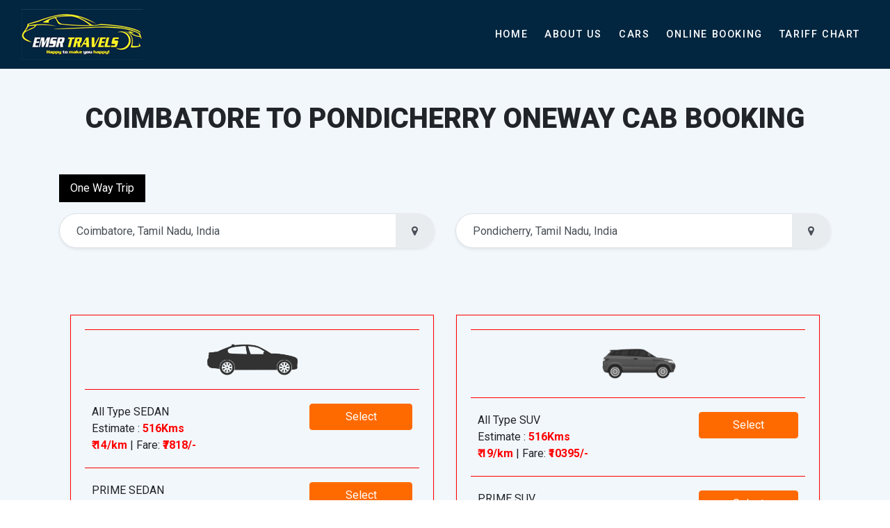

--- FILE ---
content_type: text/html; charset=UTF-8
request_url: https://emsrtravels.com/coimbatore-to-pondicherry.php
body_size: 8095
content:
<!DOCTYPE html>

<html lang="en">

   <head>

      <meta charset="utf-8">

      <meta name="viewport" content="width=device-width, initial-scale=1, shrink-to-fit=no">

      <meta name="description" content="Coimbatore to Pondicherry Taxi Services by emsrtravels is provided you at low fare without any compromise on safety and secure oneway drop journey.">

      <meta name="keywords" content="coimbatore to pondicherry taxi fare, coimbatore to pondicherry cab service, pondicherry drop taxi, pondicherry one way cab, pondicherry oneway taxi,">

      <title>Coimbatore to Pondicherry Oneway Taxi | Pondicherry  Drop Taxi</title>

      <!-- Google Tag Manager -->

<script>(function(w,d,s,l,i){w[l]=w[l]||[];w[l].push({'gtm.start':

new Date().getTime(),event:'gtm.js'});var f=d.getElementsByTagName(s)[0],

j=d.createElement(s),dl=l!='dataLayer'?'&l='+l:'';j.async=true;j.src=

'https://www.googletagmanager.com/gtm.js?id='+i+dl;f.parentNode.insertBefore(j,f);

})(window,document,'script','dataLayer','GTM-WJXW4SF');</script>

<!-- End Google Tag Manager -->

      <!-- Global site tag (gtag.js) - Google Analytics -->

<script async src="https://www.googletagmanager.com/gtag/js?id=UA-186038070-1"></script>

<script>

  window.dataLayer = window.dataLayer || [];

  function gtag(){dataLayer.push(arguments);}

  gtag('js', new Date());



  gtag('config', 'UA-186038070-1');

</script>

      

      <!-- Bootstrap core CSS -->

      <link href="vendor/bootstrap/css/bootstrap.min.css" rel="stylesheet">

      <link href="vendor/bootstrap/css/bootstrap-datepicker.css" rel="stylesheet">

      <!-- Custom fonts for this template -->

      <link href="https://fonts.googleapis.com/css2?family=Roboto:ital,wght@0,100;0,300;0,400;0,500;0,700;0,900;1,100;1,300;1,400;1,500;1,700;1,900&display=swap" rel="stylesheet">

      <link href="https://stackpath.bootstrapcdn.com/font-awesome/4.7.0/css/font-awesome.min.css" rel="stylesheet">

      <!-- Custom styles for this template -->

      <link href="css/style.css" rel="stylesheet">
      <link rel="canonical" href="https://emsrtravels.com/coimbatore-to-pondicherry.php">
      

   </head>

   <body>

   <!-- Google Tag Manager (noscript) -->

<noscript><iframe src="https://www.googletagmanager.com/ns.html?id=GTM-WJXW4SF"

height="0" width="0" style="display:none;visibility:hidden"></iframe></noscript>

<!-- End Google Tag Manager (noscript) -->
            <!-- Navigation -->
              <nav class="navbar navbar-custom navbar-expand-lg navbar-dark bg-primary">

         <div class="container-fluid">

            <a class="navbar-brand" href="index.php">

            <img src="img/Logo.png" alt="Outstation-Cab-Service" class="img-fluid" />

            </a>

            <button class="navbar-toggler" type="button" data-toggle="collapse" data-target="#navbarResponsive" aria-controls="navbarResponsive" aria-expanded="false" aria-label="Toggle navigation">

            <span class="navbar-toggler-icon"></span>

            </button>

            <div class="collapse navbar-collapse" id="navbarResponsive">

               <ul class="navbar-nav ml-auto">

                  <li class="nav-item">

                     <a class="nav-link active" href="index.php">Home</a>

                  </li>

                  <li class="nav-item">

                     <a class="nav-link" href="about.html">About Us</a>

                  </li>

                  <li class="nav-item">

                     <a class="nav-link" href="cars.html">Cars</a>

                  </li>

                  <li class="nav-item">

                     <a class="nav-link" href="#online-booking">Online Booking</a>

                  </li>

                  <li class="nav-item">

                     <a class="nav-link" href="traffic.html">Tariff Chart</a>

                  </li>

                  <!--<li class="nav-item">-->

                  <!--   <a class="nav-link text-warning" href="enquiry.php">Check Your Booking</a>-->

                  <!--</li>-->

               </ul>

               

            </div>

         </div>

      </nav>

      
      <form method="post" action="oneway-trip-action.php" name="tripaction" id="tripaction">
      <section class="bg-light">
            <div class="container locationHeader pt-3 pt-md-5">
                <h1 class="text-center text-uppercase ">Coimbatore To Pondicherry Oneway Cab Booking</h1>
            </div>
            <div class="container py-md-5">
	<div class="row text-center">
		<div class="col-md-12 mb-4 tripContainer">
			<div class="input-group">
				<div class="input-group-prepend">
					<input type="radio" id="onewayTrip" checked value="oneway" name="trip">
					<label class="input-group-text nav-link" for="onewayTrip">One Way Trip </label>
				</div>
			<!-- <div class="input-grou -prepend">
					<input type="radio" id="roundTrip" value="roundTrip" name="trip">
					<label class="input-group-text nav-link" for="roundTrip">Round Trip</label>
				</div> -->
			</div>
			<!-- One way -->
			<div class="row mt-3">
				<div class="col-lg-6 col-xl-6 col-md-6 col-sm-6 mb-4">
					<div class="input-group p-0 shadow-sm">
						<input class="form-control py-4 px-4 border-right-0 border" type="text" name="pickup_address" id="pick_address" placeholder="Enter Pick Address" autocomplete="off" value="Coimbatore, Tamil Nadu, India" required /> <span class="input-group-append">
                            <div class="input-group-text px-4"><i class="fa fa-map-marker" aria-hidden="true"></i></div>
                        </span> </div>
				</div>
				<div class="col-lg-6 col-xl-6 col-md-6 col-sm-6 mb-4">
					<div class="input-group p-0 shadow-sm">
						<input class="form-control py-4 px-4 border-right-0 border" type="text" name="drop_address" id="drop_address" onchange="alert(this.value)" placeholder="Enter Drop Address" autocomplete="off" value="Pondicherry, Tamil Nadu, India" required /> <span class="input-group-append">
                            <div class="input-group-text px-4"><i class="fa fa-map-marker" aria-hidden="true"></i></div>
                        </span> </div>
				</div>
			</div>
			<!-- End One way -->
		</div>
	</div>
</div>
<!-- End Container Section -->
<!-- Container sm Start -->
<div class="container text-center container-sm  ">
	<div class="row mx-0 radio-toolbar">
		<div class="col-md-6 mb-4 px-0 px-sm-3">
			<div class="card shadow-sm h-100">
				<div class="card-body ">
					<table class="table ">
						<tbody>
							<tr>
								<th colspan="2" class="text-center">
                <input type="hidden" name="totalkms" class="totalkms1" value="" id="totalkms1">  
                <img src="img/sedan-cars.png" width="130" class="img-fluid" alt="Trichy-to-Chennai-Taxi-fare" /> </th>
								
							</tr>
							<tr>
								<th class="text-left">All Type SEDAN<br/>
                  Estimate : <span class="totalkms"></span>
									<br/><span id="sedankm1"></span> | Fare: <span id="sedanPrice1"></span></th>
								<th class="text-left">
									<input type="hidden" name="price1" class="cartype" value="" id="etiosCarprice">
									<input type="radio" name="cartype" class="cartype" value="sedan1" id="etiosCar">
									<label for="etiosCar"  data-toggle="modal" data-target="#useformDetails" class="btn btn-secondary btn-block">Select</label>
								</th>
							</tr>
							<tr>
								<th class="text-left">PRIME SEDAN<br/>
                  Estimate : <span class="totalkms"></span>
									<br/><span id="sedankm2"></span> | Fare: <span id="sedanPrice2"></span></th>
								<th class="text-left">
									<input type="hidden" name="price2" class="cartype" value="" id="etiosCar1price">
									<input type="radio" name="cartype" class="cartype" value="sedan2" id="etiosCar1">
									<label for="etiosCar1"  data-toggle="modal" data-target="#useformDetails" class="btn btn-secondary btn-block">Select</label>
								</th>
							</tr>
						</tbody>
					</table>
				</div>
			</div>
		</div>
		<div class="col-md-6 px-0 px-sm-3 mb-4">
			<div class="card shadow-sm h-100">
				<div class="card-body d-flex">
					<table class="table ">
						<tbody>
							<tr>
								<th colspan="2" class="text-center"><img src="img/rsz_1205-min.png" width="130" class="img-fluid" alt="Trichy-to-Chennai Taxi-Car" /> </th>
								
							</tr>
							<tr>
								<th class="text-left">All Type SUV <br/>
                  Estimate : <span class="totalkms"></span></br/> <span id="suvkm1"></span> | Fare: <span id="suvPrice1"></span></th>
								<th class="text-left">
									<input type="hidden" name="price3" class="cartype" value="" id="suvcar1price">
									<input type="radio" name="cartype" class="cartype" value="suv1" id="suvcar1">
									<label for="suvcar1"  data-toggle="modal" data-target="#useformDetails" class="btn btn-secondary btn-block">Select</label>
								</th>
							</tr>
							<tr>
								<th class="text-left">PRIME SUV <br/>
                  Estimate : <span class="totalkms"></span>
									<br> <span id="suvkm2"></span> | Fare: <span id="suvPrice2"></span></th>
								<th class="text-left">
									<input type="hidden" name="price4" class="cartype" value="" id="suvcar2price">
									<input type="radio" name="cartype" class="cartype" value="suv1" id="suvcar2">
									<label for="suvcar2" data-toggle="modal" data-target="#useformDetails" class="btn btn-secondary btn-block">Select</label>
								</th>
							</tr>
						</tbody>
					</table>
				</div>
			</div>
		</div>
		<div class="col-md-12 px-0 my-4">
			<!-- <p id="noteText" class="small"></p> -->
		</div>
	</div>
	
</div>
<!-- end Container sm -->
<div class= "container">
	<div class="modal fade" id="useformDetails" aria-labelledby="exampleModalLabel" aria-hidden="true">
		<div class="modal-dialog">
			<div class="modal-content">
					<div class="modal-header">
						<h3> Form Details</h3>
						<button type="button" class="close" data-dismiss="modal" aria-label="Close">
						<span aria-hidden="true">&times;</span>
						</button>
					</div>
					<div class="modal-body">
							<div class="row pt-5 pt-md-3">
								<div class="col-12 mb-2 ">
									<div class="form-group">
										<div class="datepicker date input-group p-0 shadow-sm">
											<input type="text" placeholder="DD/MM/YYYY" class="form-control py-4 px-4 border-right-0 border" name="start_date" id="start_date" required="" autocomplete="off">
											<div class="input-group-append"><span class="input-group-text px-4"><i class="fa fa-calendar" aria-hidden="true"></i></span></div>
										</div>
									</div>
								</div>
								<div class=" col-12 mb-2 ">
									<div class="input-group p-0 shadow-sm">
										<select class="form-control custom-select border-right-0" name="pickup_time" id="pick_time" required="" autocomplete="off">
											<option selected="">HH:MM AM</option>
											<option value="12:00 AM">12:00 AM</option>
											<option value="12:30 AM">12:30 AM</option>
											<option value="01:00 AM">01:00 AM</option>
											<option value="01:30 AM">01:30 AM</option>
											<option value="02:00 AM">02:00 AM</option>
											<option value="02:30 AM">02:30 AM</option>
											<option value="03:00 AM">03:00 AM</option>
											<option value="03:30 AM">03:30 AM</option>
											<option value="04:00 AM">04:00 AM</option>
											<option value="04:30 AM">04:30 AM</option>
											<option value="05:00 AM">05:00 AM</option>
											<option value="05:30 AM">05:30 AM</option>
											<option value="06:00 AM">06:00 AM</option>
											<option value="06:30 AM">06:30 AM</option>
											<option value="07:00 AM">07:00 AM</option>
											<option value="07:30 AM">07:30 AM</option>
											<option value="08:00 AM">08:00 AM</option>
											<option value="08:30 AM">08:30 AM</option>
											<option value="09:00 AM">09:00 AM</option>
											<option value="09:30 AM">09:30 AM</option>
											<option value="10:00 AM">10:00 AM</option>
											<option value="10:30 AM">10:30 AM</option>
											<option value="11:00 AM">11:00 AM</option>
											<option value="11:30 AM">11:30 AM</option>
											<option value="12:00 PM">12:00 PM</option>
											<option value="12:30 PM">12:30 PM</option>
											<option value="01:00 PM">01:00 PM</option>
											<option value="01:30 PM">01:30 PM</option>
											<option value="02:00 PM">02:00 PM</option>
											<option value="02:30 PM">02:30 PM</option>
											<option value="03:00 PM">03:00 PM</option>
											<option value="03:30 PM">03:30 PM</option>
											<option value="04:00 PM">04:00 PM</option>
											<option value="04:30 PM">04:30 PM</option>
											<option value="05:00 PM">05:00 PM</option>
											<option value="05:30 PM">05:30 PM</option>
											<option value="06:00 PM">06:00 PM</option>
											<option value="06:30 PM">06:30 PM</option>
											<option value="07:00 PM">07:00 PM</option>
											<option value="07:30 PM">07:30 PM</option>
											<option value="08:00 PM">08:00 PM</option>
											<option value="08:30 PM">08:30 PM</option>
											<option value="09:00 PM">09:00 PM</option>
											<option value="09:30 PM">09:30 PM</option>
											<option value="10:00 PM">10:00 PM</option>
											<option value="10:30 PM">10:30 PM</option>
											<option value="11:00 PM">11:00 PM</option>
											<option value="11:30 PM">11:30 PM</option>
										</select> <span class="input-group-append">
														<div class="input-group-text px-4"><i class="fa fa-clock-o" aria-hidden="true"></i>
														</div>
													</span> </div>
								</div>
								<div class=" col-12 mb-2 ">
									<div class="input-group p-0 shadow-sm">
										<input id="name" type="text" name="name" placeholder="Your Name" class="form-control border border-right-0 py-4 px-4" required="" autocomplete="off"> <span class="input-group-append">
														<div class="input-group-text px-4"><i class="fa fa-user" aria-hidden="true"></i>
														</div>
													</span> </div>
								</div>
								<div class="col-12 mb-2 ">
									<div class="input-group p-0 shadow-sm">
										<input id="phoneNumber" type="tel" name="phoneNumber" placeholder="Phone Number" class="form-control border border-right-0 py-4 px-4" required="" autocomplete="off"> <span class="input-group-append">
														<div class="input-group-text px-4"><i class="fa fa-phone" aria-hidden="true"></i>
														</div>
													</span> </div>
								</div>
								<div class="col-12 mb-2 ">
									<div class="input-group p-0 shadow-sm">
										<input type="email" placeholder="Email" name="email" class="form-control border border-right-0 py-4 px-4" pattern="^[^@]+@[^@]+\.[a-zA-Z]{2,3}$" required="" autocomplete="off"> <span class="input-group-append">
														<div class="input-group-text px-4"><i class="fa fa-envelope-o"></i></div>
													</span> </div>
								</div>
								<div class="col-12 mb-2 tripday d-none">
									<div class="input-group p-0 shadow-sm">
										<select class="form-control custom-select border-right-0 " name="days" id="days" required="">
											<option value="1" select="selected">1</option>
											<option value="2">2</option>
											<option value="3">3</option>
											<option value="4">4</option>
											<option value="5">5</option>
											<option value="6">6</option>
										</select> <span class="input-group-append">
									<div class="input-group-text px-4"><i class="fa fa-car" aria-hidden="true"></i></div>
								</span> </div>
								</div>
									<!--<div class="col-12 text-center mx-auto">
									    <p id="noteText" class="small"></p>
								<button class="btn btn-primary btn-lg px-4 py-2 text-center text-uppercase font-weight-bold shadow-sm" type="submit" name="submit">CONFIRM TO BOOKING</button>
							</div>-->
					</div>
			</div>
		</div>
	</div>
</div>

</div>            <div class="container py-5">
                <div class="row">
                        <div class="col-12 ">
                            <h4 class="mb-3">Coimbatore To Pondicherry Taxi Service</h4>
                            
                                <div class="container-fluid text-justify">
                            
                                <p>We are now providing <strong>Outstation Services in Coimbatore</strong> to where ever you want go now service available to book cabs for oneway fare and we are accepting advance booking for your trip at low cost and safe & secure ride with us...for future quaries contact us any time 24/7 service available for you...</p>
                            
                                <p><strong>Taxi for Oneway fare Service Coimbatore To Pondicherry</strong> You can book our EMSR TRAVELS Cab Service to your trip are outing to some place. Get in touch with us for more details on our Taxi Service.</p>

                                <p>At EMSR TRAVELS, you will get various kinds of Taxis to choose your ride <strong> Coimbatore Airport To Pondicherry Taxi Service </strong> A part of the popular vehicles all type Cabs quickly wanted and various others including Oneway Cab Services</p>

                                <p>The distance from <strong> Coimbatore To Pondicherry </strong> is about 380KM. It take approximately 06 hours 25 minutes to complete the journey. Sedan ( Dzire, Zest, Xcent, Etios ) and SUV ( Innova, Xylo, Marazzo, Loggy ) type of cabs are offered by EMSR TRAVELS are been well maintained and cleaned. Our courteous drivers are ensure that your entire journey is comfortable and memorable. EMSR TRAVELS offering you world class cab service at reasonable price for all it routes including Coimbatore To Pondicherry.</p>
                                </div>
                                <h4>Visiting Places in Pondicherry</h4>
                                
                                   <li>Puducherry<br>Indian Coastal town known for French Quarter, Seaside Promenade & Paredise Beach</li>
                                   <li>Botanical Garden</li>
                                   <li>Scuba Diving in Pondicherry</li>
                                   <li>Sri Aurobindo Ashram</li>
                                   <li>Arulmigu Manakulam Vinayagar Temple</li>
                                   <li>Puducherry Museum</li>
                                   <li>The Sacred Heart Basilica</li>
                                   <li>Promenade Beach Pondicherry</li>
                                   <li>Bharathi Park White Town, Puducherry</li>
                                   <li>Mahatma Gandhi Statue Puducherry</li>
                                   <li>Beach Road Puducherry</li>
                                   <li>Auroville Botanical Gardens</li>
                                   <li>Matrimandir view Point</li>
                                  <li>Pondicherry University Beach</li>
                        </div>
                </div>
            </div> 
      </section>

</form>

      <section>

      	<div class="container pt-5">

        	<div class="row">

            	<div class="col-md-4 col-sm-6 col-lg-4 col-xl-4 mb-4">

                	<div class="row">

                    	<div class="col-3">

                        	<img src="img/support.png" alt="customer-care-icon" class="img-fluid" width="64" height="64" />

                        </div>

                        <div class="col-9">

                        	<h5>24/7 Customer Support</h5>

                            <p>You can Call 7010-900-496 Anytime for quick Booking.</p>

                        </div>

                    </div>

                </div>

                

                <div class="col-md-4 col-sm-6 col-lg-4 col-xl-4 mb-4">

                	<div class="row">

                    	<div class="col-3">

                        	<img src="img/snowflake.png" alt="snowflake-icon" class="img-fluid" width="64" height="64" />

                        </div>

                        <div class="col-9">

                        	<h5>Fully A/C Cabs</h5>

                            <p>All our Cabs are fully Equipped with Air Conditioner.</p>

                        </div>

                    </div>

                </div>

                

                <div class="col-md-4 col-sm-6 col-lg-4 col-xl-4 mb-4">

                	<div class="row">

                    	<div class="col-3">

                        	<img src="img/car.png" alt="car-icon" class="img-fluid" width="64" height="64" />

                        </div>

                        <div class="col-9">

                        	<h5>Affortable Outstation Cabs</h5>

                            <p>Lowest Fare for AC Cabs, Starting at ₹14/KM</p>

                        </div>

                    </div>

                </div>

            </div>

        </div>

      </section>

      

      <section class="pt-4">

      	<div class="container-fluid text-center">

      <div class="row">

         <div class="col-sm-4 bg-light p-0">

            <div class="click-wrapper pt-2">

             <a href="mailto:outstationcabservices@gmail.com?subject=Outstation-Cab-Service-Complaint-Registration"><img src="img/support.png" alt="feedback-icon" class="img-fluid" width="72" height="72"/>

               <p style="font-size: 21px;margin-left: 0px">click here for Feedback</p></a>

            </div>

         </div>

         <div class="col-sm-4 p-0 bg-warning">

            <div class="contact-wrap  pt-4 pb-2">

               <p>CALL US 24<span style="text-transform: lowercase;">x</span>7</p>

               <h4><a href="tel:+917010900496" class="text-dark" style="text-decoration:none; cursor:pointer">7010900496</a></h4>

            </div>

         </div>

         <div class="col-sm-4 p-0 bg-warning">

            <div class="contact-wrap pt-md-4 pb-2">

               <p>FOR WHATSAPP</p>

               <h4><a href="https://wa.me/917010900496?text=Hi,%20I%20need%20a%20cab" class="text-dark" style="text-decoration:none; pointer:cursor;">70109 00496</a> </h4>

            </div>

         </div>

      </div>

      <div class="row">

                <div class="col-md-12 text-center mt-3">

                   <p>Address : MGR Road Govindhasamy Nagar Perungudi, Chennai - 600096.</p> 

                </div>

      </div>

   </div>

      </section>

 

         <!-- Footer -->
         <footer class="py-4 bg-primary">
      <div class="container">
        <div class="row mb-7">
         
          <div class="col-md-6 col-lg px-md-0">
            <div class="footerSection footerHeading py-3">
              <h2 class="footerHeading">One Way Drop Taxi Service</h2>
              <ul class="list-unstyled">
                  

            <li><a href="chennai-to-trichy.php" class="py-1 d-block"><span class="fa fa-car mr-3"></span>Chennai to Trichy Cabs</a></li>
            
                <li><a href="chennai-to-salem.php" class="py-1 d-block"><span class="fa fa-car mr-3"></span>Chennai to Salem Cabs</a></li>

                <li><a href="chennai-to-bangalore.php" class="py-1 d-block"><span class="fa fa-car mr-3"></span>Chennai to Bangalore Cabs</a></li>
                 
                <li><a href="chennai-to-kallakurichi.php" class="py-1 d-block"><span class="fa fa-car mr-3"></span>Chennai to Kallakurichi Cabs</a></li>
                
                <li><a href="chennai-to-coimbatore.php" class="py-1 d-block"><span class="fa fa-car mr-3"></span>Chennai to Coimbatore Cabs</a></li>
                 
            <li><a href="chennai-to-pondicherry.php" class="py-1 d-block"><span class="fa fa-car mr-3"></span>Chennai to Pondicherry Cabs</a></li>
             
              </ul>
            </div>
          </div>
          
          <div class="col-md-6 col-lg">
            <div class="footerSection ml-md-0 py-0">
              <h2 class="footerHeading">Bangalore Drop Taxi Service</h2>
              <ul class="list-unstyled">
                  
                  
            <li><a href="bangalore-to-chennai.php" class="py-1 d-block"><span class="fa fa-car mr-3"></span>Bangalore to Chennai Cabs</a></li>
          
                <li><a href="bangalore-to-vellore.php" class="py-1 d-block"><span class="fa fa-car mr-3"></span>Bangalore to Vellore Cabs</a></li>
    
                <li><a href="bangalore-to-trichy.php" class="py-1 d-block"><span class="fa fa-car mr-3"></span>Bangalore to Trichy Cabs</a></li>

                <li><a href="bangalore-to-neyveli.php" class="py-1 d-block"><span class="fa fa-car mr-3"></span>Bangalore to Neyveli Cabs</a></li>

            <li><a href="bangalore-to-pondicherry.php" class="py-1 d-block"><span class="fa fa-car mr-3"></span>Bangalore to Pondicherry Cabs</a><li>
                           
              </ul>
            </div>
          </div>
          
          <div class="col-md-6 col-lg">
            <div class="footerSection ml-md-0 py-0">
              <h2 class="footerHeading">Trichy Drop Taxi Service</h2>
              <ul class="list-unstyled">
                  
                  
            <li><a href="trichy-to-chennai.php" class="py-1 d-block"><span class="fa fa-car mr-3"></span>Trichy to Chennai Cabs</a></li>
                
                <li><a href="trichy-to-vellore.php" class="py-1 d-block"><span class="fa fa-car mr-3"></span>Trichy to Vellore Cabs</a></li>
                
                <li><a href="trichy-to-bangalore.php" class="py-1 d-block"><span class="fa fa-car mr-3"></span>Trichy to Bangalore Cabs</a></li>
                
                <li><a href="trichy-to-neyveil.php" class="py-1 d-block"><span class="fa fa-car mr-3"></span>Trichy to Neyveli Cabs</a></li>
                  
            <li><a href="trichy-to-pondicherry.php" class="py-1 d-block"><span class="fa fa-car mr-3"></span>Trichy to Pondicherry Cabs</a></li>
             
              </ul>
            </div>
          </div>
          
          <div class="col-md-6 col-lg">
            <div class="footerSection ml-md-0 py-0">
              <h2 class="footerHeading">Vellore Drop Taxi Service</h2>
              <ul class="list-unstyled">
                  

            <li><a href="vellore-to-chennai.php" class="py-1 d-block"><span class="fa fa-car mr-3"></span>Vellore to Chennai Cabs</a></li>
                
                <li><a href="vellore-to-trichy.php" class="py-1 d-block"><span class="fa fa-car mr-3"></span>Vellore to Trichy Cabs</a></li>
                
                <li><a href="vellore-to-neyveil.php" class="py-1 d-block"><span class="fa fa-car mr-3"></span>Vellore to Neyveli Cabs</a></li>
                
                <li><a href="vellore-to-bangalore.php" class="py-1 d-block"><span class="fa fa-car mr-3"></span>Vellore to Bangalore Cabs</a></li>
                
            <li><a href="vellore-to-pondicherry.php" class="py-1 d-block"><span class="fa fa-car mr-3"></span>Vellore to Pondicherry Cabs</a></li>
             
              </ul>
            </div>
          </div>
          </div>

          <div class="row mb-7">
            <div class="col-md-6 col-lg px-md-0">
             <div class="footerSection ml-md-3 pb-3 py-md-3">
              <h2 class="footerHeading">Coimbatore Drop Taxi Service </h2>
              <ul class="list-unstyled">
                  
                  
            <li><a href="coimbatore-to-chennai.php" class="py-1 d-block"><span class="fa fa-car mr-3"></span>Coimbatore to Chennai Cabs</a></li>
                
                <li><a href="coimbatore-to-madurai.php" class="py-1 d-block"><span class="fa fa-car mr-3"></span>Coimbatore to Madurai Cabs</a></li>
                
                <li><a href="coimbatore-to-bangalore.php" class="py-1 d-block"><span class="fa fa-car mr-3"></span>Coimbatore to Bangalore Cabs</a></li>
                
                <li><a href="coimbatore-to-pondicherry.php" class="py-1 d-block"><span class="fa fa-car mr-3"></span>Coimbatore to Pondicherry Cabs</a></li>
                
            <li><a href="coimbatore-to-kallakurichi.php" class="py-1 d-block"><span class="fa fa-car mr-3"></span>Coimbatore to kallakurichi Cabs</a></li>
             
              </ul>
            </div>
          </div>
          
          <div class="col-md-6 col-lg px-md-0">
            <div class="footerSection ml-md-3 pb-3 py-md-3" >
              <h2 class="footerHeading">Chennai Drop Taxi Service</h2>
              <ul class="list-unstyled">

            <li><a href="chennai-to-madurai.php" class="py-1 d-block"><span class="fa fa-car mr-3"></span>Chennai to Madurai Cab Service</a></li>
            
                <li><a href="chennai-to-vellore.php" class="py-1 d-block"><span class="fa fa-car mr-3"></span>Chennai to Vellore Cab Service</a></li>
                 
                <li><a href="chennai-to-thanjavur.php" class="py-1 d-block"><span class="fa fa-car mr-3"></span>Chennai to Thanjavur Cab Service</a></li>
            
            <li><a href="chennai-to-neyveli.php" class="py-1 d-block"><span class="fa fa-car mr-3"></span>Chennai to Neyveli Cab Service</a></li>

              </ul>
              
            </div>
          </div>
      </div>
        
        
    </div>
    
        <div class="container">
            <p class="m-0 text-center text-white small">&copy; 2017 by EMSR TRAVELS. All rights reserved.</p>
        </div>
        
        <div class="rounded-pill bg-success mx-auto py-2 d-flex justify-content-center align-items-center hidden-md">
            <h5 class="text-center m-0"><a style="color:white;text-decoration:none;" href="tel:7010900496">Book Cabs</a></h5>                
        </div>  
        
        <!--<div class="share-btn-container my-2 text-center d-flex justify-content-between align-items-center rounded-pill">-->
        <!--    <a href="https://wa.me/917010900496?text=Hi,%20I%20need%20a%20cab">-->
        <!--        <i id="g-Whatsapp" class="fa fa-whatsapp"></i>-->
        <!--    </a>-->
                      
        <!--    <a href="tel:+917010900496">-->
        <!--        <i id="g-Phone" class="fa fa-phone"></i>-->
        <!--    </a>          -->
        <!--</div>-->
        
        
         <!-- /.container -->
</footer>    <!-- Footer -->

      <!-- Bootstrap core JavaScript -->

      <script src="https://cdnjs.cloudflare.com/ajax/libs/jquery/3.5.1/jquery.min.js"></script>

      <script src="https://cdn.jsdelivr.net/npm/bootstrap@4.5.3/dist/js/bootstrap.bundle.min.js"></script>
<script src="vendor/bootstrap/js/bootstrap-datepicker.min.js"></script>   

      <script src="https://polyfill.io/v3/polyfill.min.js?features=default"></script>

      <script src="js/script.min.js"></script>
     

      <script src="https://maps.googleapis.com/maps/api/js?key=AIzaSyBCxFbFU49qe5HKszNsCMbX4Ox1b-ODC6o&libraries=places&callback=initAutocomplete" async="" defer=""></script>
      <script src="js/trip-script.js"></script>
      <script>

         $(function () {

             

                 // INITIALIZE DATEPICKER PLUGIN

                 $('.datepicker').datepicker({

                     clearBtn: false,

                     autoclose: true,

                     todayHighlight: true,

                     format: "dd/mm/yyyy",

                     startDate:'+0d'

                 }).datepicker("setDate");

             

                 // FOR DEMO PURPOSE

                 $('#start_date').on('change', function () {

                     var pickedDate = $('input').val();

                     $('#pickedDate').html(pickedDate);

                 });
                 
             });

      </script>
      

   </body>

</html>

--- FILE ---
content_type: text/html; charset=UTF-8
request_url: https://emsrtravels.com/oneway-trip.php
body_size: -91
content:
{"Rate":516,"priceZest":7218,"priceEtios":8249,"priceXylo":9795,"priceInnova":11342,"totalZest":7818,"totalEtios":8849,"totalXylo":10395,"totalInnova":11942,"driverZest":600,"driverXylo":600,"serviceRate":0}

--- FILE ---
content_type: text/css
request_url: https://emsrtravels.com/css/style.css
body_size: 2609
content:
body {
    font-family: 'Roboto', sans-serif;
}

h1,
h2,
h3,
h4,
h5,
h6 {
    font-family: 'Roboto', sans-serif;
    font-weight: 800;
}

#favicon {
    border-radius: 50%;
}

.call-button {
    font-family: 'Roboto', sans-serif;
    font-weight: 800;
    font-size: 18px;
}

.btn-xl {
    text-transform: uppercase;
    padding: 1.5rem 3rem;
    font-size: 0.9rem;
    font-weight: 700;
    letter-spacing: 0.1rem;
}

.bg-black {
    background-color: #191459 !important;
}

#background-image {
  background: linear-gradient(
      to bottom,
      rgba(0, 0, 0, 0.5) 0%,
      rgba(0, 0, 0, 0.8) 100%
    ),
    url(img/pic-1.jpg);
  background-size: cover;
  background-position: center;
}

#myTab .active {
    background: #022640;
    color: #FFFFFF;
}

#myTab a {
    border: #2d286c solid 1px !important;
    color: #2d286c;
    background: #fff;
}

#online-booking .display-4 {
    color: #022640 !important;
    font-weight: bold;
    text-shadow: 2px 2px 4px #fff;
}

#online-booking .carprice p,
#online-booking .carKms p {
    font-size: 12px;
    color: #000000;
}

.modal-backdrop {
    z-index: 0 !important;
}

#online-booking .carprice p .totalPrice {
    font-size: 24px;
    font-weight: bold;
}

#online-booking p {
    font-size: 16px;
    color: #000000;
    margin-bottom: 0;
}

#online-booking .carprice small {
    color: #000000;
    margin-bottom: 20px;
}

#online-booking .card-body {
    text-align: center;
}

#result label {
    cursor: pointer;
    box-sizing: border-box;
}

#result input[type="radio"]:checked+label {
    border: solid 2px #000;
}

@media (min-width: 992px) {
    .card-img {
        width: 150px;
    }
}

.rounded-pill {
    border-radius: 5rem;
}

.navbar-custom {
    background: #ffffff !important;
    color: #000 !important;
}

.navbar-toggler {
    color: #ffffff !important;
}

.navbar-custom .navbar-brand {
    text-transform: uppercase;
    font-size: 1rem;
    font-weight: bold;
}

.navbar-custom .navbar-nav .nav-item .nav-link {
    text-transform: uppercase !important;
    font-size: 0.9rem;
    font-weight: 500;
    letter-spacing: 0.1rem;
    padding: 12px;
    color: #ffffff !Important;
}

.active {
    color: #fde801;
}

header.masthead {
    position: relative;
    overflow: hidden;
    padding-top: calc(7rem + 72px);
    padding-bottom: 7rem;
    background: url(../img/pic-1.jpg);
    background-repeat: no-repeat;
    background-position: center center;
    background-attachment: scroll;
    background-size: cover;
}

header.masthead .masthead-content {
    z-index: 1;
    position: relative;
}

header h3 {
    text-shadow: 1px 1px 2px #000000;
}

header.masthead .masthead-content .masthead-heading {
    font-size: 4rem;
    text-shadow: 2px 2px 4px #000000;
}

header.masthead .masthead-content .masthead-subheading {
    font-size: 2rem;
    text-shadow: 2px 2px 4px #000000;
}

header.masthead .bg-rectangle {
    z-index: 0;
    border-radius: 0px;
    background: linear-gradient(0deg, #ee0979 0%, #ff6a00 100%);
    bottom: -10rem;
    margin: 0px;
}

@media (min-width: 992px) {
    header.masthead {
        padding-top: calc(4rem + 35px);
        padding-bottom: 6rem;
    }
    header.masthead .masthead-content .masthead-heading {
        font-size: 6rem;
    }
    header.masthead .masthead-content .masthead-subheading {
        font-size: 4rem;
    }
}

.bg-primary {
    background-color: #022640 !important;
    color: #fff;
}

.cars .bg-primary:hover {
    background-color: #000000 !important;
    color: #fff;
}

.btn-primary {
    background-color: #022640;
    border-color: #022640;
    color: #fff;
}

.btn-primary:active,
.btn-primary:focus,
.btn-primary:hover {
    background-color: #e8c70f !important;
    border-color: #e8c70f !important;
    color: #000;
}

.btn-primary:focus {
    box-shadow: 0 0 0 0.2rem rgba(238, 9, 121, 0.5);
}

.btn-secondary {
    background-color: #ff6a00;
    border-color: #ff6a00;
}

.btn-secondary:active,
.btn-secondary:focus,
.btn-secondary:hover {
    background-color: #cc5500 !important;
    border-color: #cc5500 !important;
}

.btn-secondary:focus {
    box-shadow: 0 0 0 0.2rem rgba(255, 106, 0, 0.5);
}

.subheading-content {
    font-size: 1.8rem;
    font-weight: 600;
}

.card {
    border-radius: 0px;
}

table th,
table td {
    font-family: 'Roboto', sans-serif;
    font-weight: 400;
}

.checked {
    color: #fde801;
}

.masthead .bg-white {
    background: rgba(255, 255, 255, 1) !important;
}

::placeholder {
    color: rgba(73, 80, 87, 1) !important;
    opacity: 1;
    /* Firefox */
}

:-ms-input-placeholder {
    /* Internet Explorer 10-11 */
    color: rgba(184, 184, 184, 1) !important;
}

::-ms-input-placeholder {
    /* Microsoft Edge */
    color: rgba(184, 184, 184, 1) !important;
}

::selection {
    background: #2d2a6a;
    color: #fff;
}

#contact-form .form-control {
    background: #e1e1e1;
    padding: 22px 28px !important;
    border-radius: 0px;
    color: rgba(184, 184, 184, 0.4) !important;
}

.booking-info {
    background: #FFFFFF;
    border: #000000 solid 1px;
    padding: 8px;
}

input[type=text],
input {
    border: none;
}

.booking-info .form-control {
    background: none !important;
    margin: 0px;
}


/*
*
* ==========================================
* CUSTOM UTIL CLASSES
* ==========================================
*
*/

.datepicker td,
.datepicker th {
    width: 2.5rem;
    height: 2.5rem;
    font-size: 0.85rem;
}

.datepicker {
    margin-bottom: 0rem;
}


/*
*
* ==========================================
* FOR DEMO PURPOSES
* ==========================================
*
*/

.input-group {
    border-radius: 30rem;
}

input.form-control {
    border-radius: 30rem 0 0 30rem;
    border: none;
}

select.form-control {
    border-radius: 30rem 0 0 30rem;
    border: none;
    color: #000;
}

input.form-control:focus {
    box-shadow: none;
}

select.form-control:focus {
    box-shadow: none;
}

input.form-control::placeholder {
    font-style: italic;
    color: #495057 !important;
}

select.form-control::placeholder {
    font-style: italic;
    color: #495057;
}

.input-group-text {
    border-radius: 0 30rem 30rem 0;
    border: none;
}

.datepicker-dropdown {
    box-shadow: 0 5px 10px rgba(0, 0, 0, 0.1);
}

select.form-control {
    height: 52px;
    padding-left: 1.5rem;
    color: #000;
}

.btn:focus {
    box-shadow: none;
}


/* The Image container */

.img-hover-zoom {
    height: auto;
    /* Modify this according to your need */
    overflow: hidden;
    /* Removing this will break the effects */
}


/* Colorize-zoom Container */

.img-hover-zoom--colorize img {
    transition: transform .5s, filter 1.5s ease-in-out;
}

input[type="radio"] {
    visibility: hidden;
    opacity: 0;
    display: none !important;
}

.card-body p {
    font-size: 16px;
    font-weight: normal;
}


/* The Transformation */

.img-hover-zoom--colorize:hover img {
    filter: grayscale(0);
    transform: scale(1.1);
}

@media (min-width: 576px) {
    .rounded-nav {
        border-radius: 50rem !important;
    }
}

@media (min-width: 576px) {
    .rounded-nav .nav-link {
        border-radius: 50rem !important;
    }
}


/* With arrow tabs */

.with-arrow .nav-link.active {
    position: relative;
}

.with-arrow .nav-link.active::after {
    content: '';
    border-left: 6px solid transparent;
    border-right: 6px solid transparent;
    border-top: 6px solid #2b90d9;
    position: absolute;
    bottom: -6px;
    left: 50%;
    transform: translateX(-50%);
    display: block;
}


/* lined tabs */

.lined .nav-link {
    border: none;
    border-bottom: 3px solid transparent;
}

.lined .nav-link:hover {
    border: none;
    border-bottom: 3px solid transparent;
}

.lined .nav-link.active {
    background: none;
    color: #555;
    border-color: #2b90d9;
}

.login-btn {
    position: fixed;
    top: 70%;
    z-index: 1;
    -webkit-transform: translateY(-50%);
    -ms-transform: translateY(-50%);
    transform: translateY(-50%);
}

.login-btn a {
    display: block;
    text-align: center;
    margin-top: 6px;
    transition: all 0.3s ease;
    color: white;
    font-size: 24px;
}

.login-btn .fa-whatsapp {
    background: #40c351;
    padding: 8px 4px;
    width: 40px;
    height: 40px;
    border-radius: 50%;
    text-align: center;
    vertical-align: middle;
}

.login-btn .fa-phone {
    background: #376ec8;
    padding: 8px 4px;
    width: 40px;
    height: 40px;
    border-radius: 50%;
    text-align: center;
    vertical-align: middle;
}

.login-btn .fa-envelope {
    background: #00a7eb;
    padding: 8px 4px;
    width: 40px;
    height: 40px;
    border-radius: 50%;
    text-align: center;
    vertical-align: middle;
}

.contact-icon .fa {
    padding: 8px;
}

.contact-icon .fa-facebook-official {
    background: #3B5998;
    color: white;
}

.contact-icon .fa-twitter {
    background: #55ACEE;
    color: white;
}

.contact-icon .fa-linkedin {
    background: #007bb5;
    color: white;
}

/*background: #e9ecef !important;*/

@media (max-width: 767.98px) {
    header.masthead {
        padding-top: 0.5rem;
        padding-bottom: 0.5rem;
        
    }
    #online-booking p {
        font-size: 12px;
        font-weight: bold;
    }
}

.testimonial-item-author-text .rating {
    margin-bottom: 5px;
}

.testimonial-item-author-text .rating i {
    color: #F9B944;
}

.selectize-input {
    min-height: 100% !important;
    border: none !important;
    border-radius: 50px 0px 0px 50px !important;
    line-height: 32px !important;
}

.selectize-control.single .selectize-input:after {
    display: none !important;
}

.footerSection .footerHeading {
    font-size: 16px;
    color: #fcee23;
}

.footerSection ul {
    margin-top: 24px;
}

.footerSection ul li a {
    color: #fff;
    font-size: 14px;
}

.esmrMobile {
    max-width: 250px;
}

.radio-toolbar input[type="radio"]:checked+label,
.radio-toolbar input[type="radio"]:checked+label:hover {
    background-color: #000;
    border: #000000;
    color: #fff;
}

.radio-toolbar table th {
    border-color: #ff0000;
    padding: 20px 10px;
}

.radio-toolbar table th span {
    color: #ff0000;
    font-weight: 700;
}

.radio-toolbar p.small {
    font-size: 12px;
    margin-bottom: 0;
}

.radio-toolbar .card {
    background-color: #f2f7fb;
    border-color: #ff0000;
    border-width: 1px;
}

.radio-toolbar .card-body {
    padding-bottom: 0;
}

@media (max-width: 767.98px) {
    .container-sm {
        padding: 0 !important;
    }
    .locationHeader h1 {
        font-size: 20px;
        margin-bottom: 20px;
    }
    .radio-toolbar table th {
        font-size: 14px;
    }
}

.tripContainer input[type="radio"]:checked+label,
.tripContainer input[type="radio"]:checked+label:hover {
    background-color: #000;
    border: #000;
    color: #fff;
}

.localRadioOptions .form-check-label {
    color: #000000;
    font-weight: bold;
    padding-right: 3%;
}

.localRadioOptions [type="radio"]:checked,
.localRadioOptions [type="radio"]:not(:checked) {
    position: absolute;
    left: -9999px;
}

.localRadioOptions [type="radio"]:checked+label,
.localRadioOptions [type="radio"]:not(:checked)+label {
    position: relative;
    padding-left: 28px;
    cursor: pointer;
    line-height: 20px;
    display: inline-block;
    color: #666;
}

.localRadioOptions [type="radio"]:checked+label:before,
.localRadioOptions [type="radio"]:not(:checked)+label:before {
    content: '';
    position: absolute;
    left: 0;
    top: 0;
    width: 18px;
    height: 18px;
    border: 1px solid #000;
    border-radius: 100%;
    background: #fff;
}

.localRadioOptions [type="radio"]:checked+label:after,
.localRadioOptions [type="radio"]:not(:checked)+label:after {
    content: '';
    width: 10px;
    height: 10px;
    background: #000000;
    position: absolute;
    top: 4px;
    left: 4px;
    border-radius: 100%;
    -webkit-transition: all 0.2s ease;
    transition: all 0.2s ease;
}

.localRadioOptions [type="radio"]:not(:checked)+label:after {
    opacity: 0;
    -webkit-transform: scale(0);
    transform: scale(0);
}

.localRadioOptions [type="radio"]:checked+label:after {
    opacity: 1;
    -webkit-transform: scale(1);
    transform: scale(1);
}

@media (max-width: 767.98px) {
    .tab-banner .nav-link {
        font-size: 12px;
        font-weight: 600;
        padding: 8px 14px;
    }
    #online-booking .display-4 {
        font-size: 18px;
    }
    .navbar-brand img {
        max-width: 150px;
    }
    .tab-content .form-check {
        padding-left: 0;
    }
    .tab-content .form-check label {
        font-size: 12px;
        white-space: pre;
    }
    h2 {
        font-size: 18px;
    }
}
.share-btn-container{
    background:#ffffff;
    display: flex;
    flex-direction: column;
    padding: 16px;
    box-shadow: 0 4px 8px rgba(0, 0, 0, 0.3);
    position: fixed;
    top: 50%;
    transform: translateY(-50%);
}
.share-btn-container a i{
    font-size: 32px;
}
.share-btn-container a{
    margin: 12px 0;
    transition: 500ms;
}
.share-btn-container a:hover{
    transform: scale(1.2);
}
.share-btn-container .fa-whatsapp{
    color:#128c7e;
}
.share-btn-container .fa-phone{
    color:#68217a;
}
.share-btn-container .fa-envelope{
    color:#168de2;
}
/* Media Queries */
@media (max-width:550px){
.share-btn-container{
    transform: unset;
    top: unset;
    flex-direction: row;
    left:0;
    bottom:0px;
    width:100%;
    box-shadow: 4px 0 8px rgba(0, 0, 0, 0.3);
    padding:28px 0;
}
.share-btn-container a {
    margin: 0 32px;
}
}

--- FILE ---
content_type: text/plain
request_url: https://www.google-analytics.com/j/collect?v=1&_v=j102&a=1589257799&t=pageview&_s=1&dl=https%3A%2F%2Femsrtravels.com%2Fcoimbatore-to-pondicherry.php&ul=en-us%40posix&dt=Coimbatore%20to%20Pondicherry%20Oneway%20Taxi%20%7C%20Pondicherry%20Drop%20Taxi&sr=1280x720&vp=1280x720&_u=YEBAAEABAAAAACAAI~&jid=1220857445&gjid=2041882079&cid=1535912086.1765037226&tid=UA-186038070-1&_gid=646639257.1765037226&_r=1&_slc=1&gtm=45He5c31n81WJXW4SFza200&gcd=13l3l3l3l1l1&dma=0&tag_exp=103116026~103200004~104527906~104528501~104684208~104684211~105391252~115583767~115616985~115938466~115938468~116184927~116184929~116217636~116217638~116427946~116518833~116682877&z=1875530437
body_size: -450
content:
2,cG-D8PRW0G7C6

--- FILE ---
content_type: application/x-javascript
request_url: https://emsrtravels.com/js/trip-script.js
body_size: 735
content:
$(function() {

    window.onload = function() {
        totalpriceAmount();
        document.getElementById("noteText").innerHTML = "Notes: Additional: Toll, Parking, Permit, Airport Charges, Hills Charges, Waiting Charges. The actual bill might differ based on actual distance travelled";
    }

    $('input[name="trip"]').on('click', function(e) {
        if (this.value == "oneWay") {
            $('.tripday').removeClass('d-block');
            $('.tripday').addClass('d-none');
            setTimeout("totalpriceAmount()", 300);
            document.getElementById("tripaction").action = "oneway-trip-action.php";
            document.getElementById("noteText").innerHTML = "Notes: Additional: Toll, Parking, Permit, Airport Charges, Hills Charges, Waiting Charges. The actual bill might differ based on actual distance travelled";
        } else if (this.value == "roundTrip") {
            $('.tripday').addClass('d-block');
            $('.tripday').removeClass('d-none');
            setTimeout("totalpriceAmountRound()", 300);
            document.getElementById("tripaction").action = "round-trip-action.php";
            document.getElementById("noteText").innerHTML = "Notes: 1.Additional: Toll, Parking, Permit, Airport Charges, Hills Charges, Waiting Charges. The actual bill might differ based on actual distance travelled";
        }
    });
    $('input[name="cartype"]').on('click', function(e) {
        $('html, body').animate({
            scrollTop: $("#showFromDetails").offset().top
        }, 2000);

    });

    var drop_address = document.getElementById("drop_address");
    var pick_address = document.getElementById("pick_address");
    drop_address.onchange = function() {
        var tripValue = $('input[name="trip"]:checked').val();
        if (tripValue === "oneWay") {
            setTimeout("totalpriceAmount()", 300);
        } else if (tripValue === "roundTrip") {
            setTimeout("totalpriceAmountRound()", 300);
        }
    }
    pick_address.onchange = function() {
        var tripValue = $('input[name="trip"]:checked').val();
        if (tripValue === "oneWay") {
            setTimeout("totalpriceAmount()", 300);
        } else if (tripValue === "roundTrip") {
            setTimeout("totalpriceAmountRound()", 300);
        }
    }

});

function totalpriceAmount() {

    var e = $("#pick_address").val(),
    n = $("#name").val(),
    m = $("#phoneNumber").val(),
        t = $("#drop_address").val();
    $.ajax({
        type: "POST",
        dataType: "json",
        data: {
            pickaddress: e,
            dropaddress: t,
            personName: n,
            personMobile: m,
        },
        url: "oneway-trip.php",
        success: function(e) {
            $(".totalkms").html(e.Rate + "Kms"),
                $("#sedanPrice1").html("₹" + e.totalZest + "/-"),
                $("#sedanPrice2").html("₹" + e.totalEtios + "/-"),
                $("#suvPrice1").html("₹" + e.totalXylo + "/-"),
                $("#suvPrice2").html("₹" + e.totalInnova + "/-"),
                $("#etiosCarprice").val("₹" + e.totalZest + "/-"),
                $("#etiosCar1price").val("₹" + e.totalEtios + "/-"),
                $("#suvcar1price").val("₹" + e.totalXylo + "/-"),
                $("#suvcar2price").val("₹" + e.totalInnova + "/-"),
                $("#totalkms1").val(e.Rate + "Kms"),
                $("#sedankm1").html("₹ 14/km"),
                $("#sedankm2").html("₹ 16/km"),
                $("#suvkm1").html("₹ 19/km"),
                $("#suvkm2").html("₹ 22/km")
        },
        error: function(jqXHR, exception) {
            if (jqXHR.status === 0) {
                alert('Not connect.\n Verify Network.');
            } else if (jqXHR.status == 404) {
                alert('Requested page not found. [404]');
            } else if (jqXHR.status == 500) {
                alert('Internal Server Error [500].');
            } else if (exception === 'parsererror') {
                alert('Requested JSON parse failed.');
            } else if (exception === 'timeout') {
                alert('Time out error.');
            } else if (exception === 'abort') {
                alert('Ajax request aborted.');
            } else {
                alert('Uncaught Error.\n' + jqXHR.responseText);
            }
        }
    });
}

function totalpriceAmountRound() {
    var e = $("#pick_address").val(),
        t = $("#drop_address").val(),
         n = $("#name").val(),
    m = $("#phoneNumber").val(),
        d = $("#days").val();
    $.ajax({
        type: "POST",
        dataType: "json",
        data: {
            pickaddress: e,
            dropaddress: t,
            days: d,
            roundpersonName: n,
            roundpersonMobile: m,
        },
        url: "round-way-trip.php",
        success: function(e) {
            $(".totalkms").html(e.Rate + "Kms"),
                $("#sedanPrice1").html("₹" + e.totalZest + "/-"),
                $("#sedanPrice2").html("₹" + e.totalEtios + "/-"),
                $("#suvPrice1").html("₹" + e.totalXylo + "/-"),
                $("#suvPrice2").html("₹" + e.totalInnova + "/-"),
                $("#etiosCarprice").val("₹" + e.totalZest + "/-"),
                $("#etiosCar1price").val("₹" + e.totalEtios + "/-"),
                $("#suvcar1price").val("₹" + e.totalXylo + "/-"),
                $("#suvcar2price").val("₹" + e.totalInnova + "/-"),
                $("#totalkms1").val(e.Rate + "Kms"),
                $("#sedankm1").html("₹ 12/km"),
                $("#sedankm2").html("₹ 13/km"),
                $("#suvkm1").html("₹ 16/km"),
                $("#suvkm2").html("₹ 17/km")
        },
        error: function(jqXHR, exception) {
            if (jqXHR.status === 0) {
                alert('Not connect.\n Verify Network.');
            } else if (jqXHR.status == 404) {
                alert('Requested page not found. [404]');
            } else if (jqXHR.status == 500) {
                alert('Internal Server Error [500].');
            } else if (exception === 'parsererror') {
                alert('Requested JSON parse failed.');
            } else if (exception === 'timeout') {
                alert('Time out error.');
            } else if (exception === 'abort') {
                alert('Ajax request aborted.');
            } else {
                alert('Uncaught Error.\n' + jqXHR.responseText);
            }
        }
    });
}

--- FILE ---
content_type: application/x-javascript
request_url: https://emsrtravels.com/js/script.min.js
body_size: 1159
content:
function initAutocomplete() {
    const center = { lat: 13.072790, lng: 80.176163 };
    // Create a bounding box with sides ~10km away from the center point
    const defaultBounds = {
        north: center.lat + 0.3,
        south: center.lat - 0.5,
        east: center.lng + 0.5,
        west: center.lng - 0.5,
    };
    const input = document.getElementById("local_drop_address");
    const input2 = document.getElementById("rental_drop_address");
    const options = {
        bounds: defaultBounds,
        componentRestrictions: { country: "in" },
        radius: 20000,
        origin: center,
        strictBounds: true,
        types: ["geocode"],
    };
    (autocomplete = new google.maps.places.Autocomplete(input, options)),
    (autocomplete = new google.maps.places.Autocomplete(input2, options)),
    (autocomplete = new google.maps.places.Autocomplete(document.getElementById("pick_address"), { types: ["geocode"], componentRestrictions: { country: "in" } })),
    (autocomplete = new google.maps.places.Autocomplete(document.getElementById("drop_address"), { types: ["geocode"], componentRestrictions: { country: "in" } })),
    (autocomplete = new google.maps.places.Autocomplete(document.getElementById("round_pick_address"), { types: ["geocode"], componentRestrictions: { country: "in" } })),
    (autocomplete = new google.maps.places.Autocomplete(document.getElementById("round_drop_address"), { types: ["geocode"], componentRestrictions: { country: "in" } }))

}
var autocomplete;
$(function() {

    $("#result").hide(), $("#searchCabs").on("click", function() {
        var e = $("#pick_address").val(),
            t = $("#drop_address").val(),
            u = $("#personName").val(),
            v = $("#personMobile").val();
        $(".name").val(u);
        $(".phoneNumber").val(v);
        e == t ? alert("The Pickup Address and Drop Address Are Same") : "" != e && "" != t && "" != u && "" != v && v.match(/^[6-9]{1}\d{9}$/) ? $.ajax({ type: "POST", dataType: "json", data: { pickaddress: e, dropaddress: t, personName: u, personMobile: v }, url: "oneway-trip.php", cache: !1, success: function(e) { $(".onewayKms").html(e.Rate + "Kms"), $("#oBasefare1").html("₹" + e.priceZest + "/-"), $("#oBasefare2").html("₹" + e.priceEtios + "/-"), $("#oBasefare3").html("₹" + e.priceXylo + "/-"), $("#oBasefare4").html("₹" + e.priceInnova + "/-"), $("#ototal1, .totalPrice1").html("₹" + e.totalZest + "/-"), $("#ototal2, .totalPrice2").html("₹" + e.totalEtios + "/-"), $("#ototal3, .totalPrice3").html("₹" + e.totalXylo + "/-"), $("#ototal4, .totalPrice4").html("₹" + e.totalInnova + "/-"), $(".oDriverAllow").html("₹" + e.driverZest + "/-"), $(".oDriverAllow2").html("₹" + e.driverXylo + "/-"), $(".one_way_rate").val(e.Rate), $(".one_way_price1").val(e.totalZest), $(".one_way_price2").val(e.totalEtios), $(".one_way_price3").val(e.totalXylo), $(".one_way_price4").val(e.totalInnova), $(".one_way_driver1").val(e.driverZest), $(".one_way_driver2").val(e.driverXylo), $("#result").show(), $("html, body").animate({ scrollTop: $("#result").offset().top }, 2e3) } }) : alert("Please select Field")
    }), $("#resultRoundTrip").hide(), $("#searchRoundCabs").on("click", function() {
        var e = $("#round_pick_address").val(),
            t = $("#round_drop_address").val(),
            o = $("#days").val(),
            u = $("#roundpersonName").val(),
            v = $("#roundpersonMobile").val();
        $(".name").val(u);
        $(".phoneNumber").val(v);
        e == t ? alert("The Pickup Address and Drop Address Are Same") : "" != e && "" != t && "" != o && "" != u && "" != v && v.match(/^[6-9]{1}\d{9}$/) ? $.ajax({ type: "POST", dataType: "json", data: { pickaddress: e, dropaddress: t, days: o, roundpersonName: u, roundpersonMobile: v }, url: "round-way-trip.php", cache: !1, success: function(e) { y = e, $(".roundwayKms").html(e.Rate + "Kms"), $("#rBasefare1").html("₹" + e.priceZest + "/-"), $("#rBasefare2").html("₹" + e.priceEtios + "/-"), $("#rBasefare3").html("₹" + e.priceXylo + "/-"), $("#rBasefare4").html("₹" + e.priceInnova + "/-"), $("#rtotal1, .rtotalPrice1").html("₹" + e.totalZest + "/-"), $("#rtotal2, .rtotalPrice2").html("₹" + e.totalEtios + "/-"), $("#rtotal3, .rtotalPrice3").html("₹" + e.totalXylo + "/-"), $("#rtotal4, .rtotalPrice4").html("₹" + e.totalInnova + "/-"), $(".rDriverAllow").html("₹" + e.driverZest + "/-"), $(".rDriverAllow2").html("₹" + e.driverXylo + "/-"), $(".rdays").html("Days : " + e.days), $(".round_way_rate").val(e.Rate), $(".round_way_price1").val(e.totalZest), $(".round_way_price2").val(e.totalEtios), $(".round_way_price3").val(e.totalXylo), $(".round_way_price4").val(e.totalInnova), $(".round_way_driver1").val(e.driverZest), $(".round_way_driver2").val(e.driverXylo), $("#resultRoundTrip").show(), $("html, body").animate({ scrollTop: $("#resultRoundTrip").offset().top }, 2e3) } }) : alert("Please select Field")
    })

    $('input[name="chennaiAirport"]').on("click", function() {
        var getSelectedValue = $('input[name="chennaiAirport"]:checked').val();
        if (getSelectedValue == "Pickup") {
            $("#local_drop_address").attr("placeholder", "Enter Drop Address");
        } else {
            $("#local_drop_address").attr("placeholder", "Enter Pickup Address");

        }
    })
    $("#resultlocal").hide();
    $("#resultsRental").hide();
    $("#searchLocalCabs").on("click", function() {
        $localDrop = $("#local_drop_address").val();

        if ($localDrop != "") {
            $("#resultlocal").show();
        } else {
            alert('Please Enter the Field');
        }
    });
    $("#searchrentalCabs").on("click", function() {
        $localDrop = $("#rental_drop_address").val();
        $rentalHours = $("#rentalHours").val();

        if ($localDrop != "" && $rentalHours != "") {

            $('.sedan_price, #sedan_price1').value = 300 * $rentalHours;
            $('.suv_price').value = 400 * $rentalHours;
            $('.lenovaCrystal_price').value = 500 * $rentalHours;
            $('#sedan_price1').html('Rs.' + 300 * $rentalHours + '/-');
            $('#suv_price1').html('Rs.' + 400 * $rentalHours + '/-');
            $('#lenove_price1').html('Rs.' + 500 * $rentalHours + '/-');
            $('.hours1').html($rentalHours + 'Hrs');
            $('.kms1').html($rentalHours * 10 + 'Kms');

            // var priceDetails1 = '<h5><i class="fa fa-check-square-o" aria-hidden="true"></i>&nbsp;&nbsp;Minmum Fare:  <strong class="text-dark">' + 250 * $rentalHours + '/- </strong> </h5>' +
            //     '<p><i class="fa fa-check-square-o" aria-hidden="true"></i>&nbsp;&nbsp;<i class="fa fa-inr" aria-hidden="true"></i>250/Hrs after <strong> ' + $rentalHours + 'Hrs</strong></p>' +
            //     '<p><i class="fa fa-check-square-o" aria-hidden="true"></i>&nbsp;&nbsp;<i class="fa fa-inr" aria-hidden="true"></i>16/kms after <strong> ' + $rentalHours * 10 + 'Kms</strong></p>';

            // $("#sedancarPrice input").after(priceDetails1);
            $("#resultsRental").show();
        } else {
            alert('Please Enter the Field');
        }
    });

});